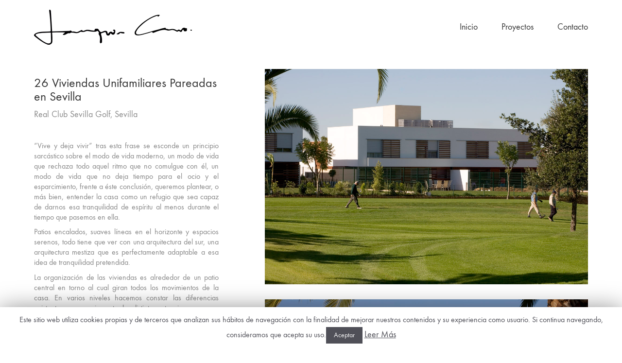

--- FILE ---
content_type: text/html; charset=UTF-8
request_url: https://joaquincaro.es/portfolio/26-viviendas-unifamiliares/
body_size: 11347
content:
<!DOCTYPE html>
<html lang="es" class="no-js">
<head>
    <meta charset="UTF-8">
    <meta http-equiv="X-UA-Compatible" content="IE=edge">
    <meta name="viewport" content="width=device-width, initial-scale=1">

	<title>26 Viviendas Unifamiliares Pareadas en Sevilla &#8211; Joaquín Caro</title>
<link rel='dns-prefetch' href='//s.w.org' />
<link rel="alternate" type="application/rss+xml" title="Joaquín Caro &raquo; Feed" href="https://joaquincaro.es/feed/" />
<link rel="alternate" type="application/rss+xml" title="Joaquín Caro &raquo; RSS de los comentarios" href="https://joaquincaro.es/comments/feed/" />
<link rel="alternate" type="application/rss+xml" title="Joaquín Caro &raquo; 26 Viviendas Unifamiliares Pareadas en Sevilla RSS de los comentarios" href="https://joaquincaro.es/portfolio/26-viviendas-unifamiliares/feed/" />

    <meta property="og:type" content="article"/>
    <meta property="og:title" content="26 Viviendas Unifamiliares Pareadas en Sevilla"/>
    <meta property="og:url" content="https://joaquincaro.es/portfolio/26-viviendas-unifamiliares/"/>
    <meta property="og:site_name" content="Joaquín Caro"/>

	        <meta property="og:description" content="“Vive y deja vivir” tras esta frase se esconde un principio sarcástico sobre el modo de vida moderno, un modo de vida que rechaza todo aquel ritmo que no comulgue con él, un modo de vida que no deja tiempo para el ocio y el esparcimiento, frente a éste conclusión, queremos plantear, o más bien,&hellip;"/>
	
	        <meta property="og:image" content="https://joaquincaro.es/wp-content/uploads/2019/03/06-1.jpg"/>
        <link itemprop="image" href="https://joaquincaro.es/wp-content/uploads/2019/03/06-1.jpg"/>

		            <!--
		  <PageMap>
		    <DataObject type="thumbnail">
		      <Attribute name="src" value="https://joaquincaro.es/wp-content/uploads/2019/03/06-1-150x150.jpg"/>
		      <Attribute name="width" value="150"/>
		      <Attribute name="height" value="150"/>
		    </DataObject>
		  </PageMap>
		-->
		
			<script type="text/javascript">
			window._wpemojiSettings = {"baseUrl":"https:\/\/s.w.org\/images\/core\/emoji\/11\/72x72\/","ext":".png","svgUrl":"https:\/\/s.w.org\/images\/core\/emoji\/11\/svg\/","svgExt":".svg","source":{"concatemoji":"https:\/\/joaquincaro.es\/wp-includes\/js\/wp-emoji-release.min.js?ver=5.0.17"}};
			!function(e,a,t){var n,r,o,i=a.createElement("canvas"),p=i.getContext&&i.getContext("2d");function s(e,t){var a=String.fromCharCode;p.clearRect(0,0,i.width,i.height),p.fillText(a.apply(this,e),0,0);e=i.toDataURL();return p.clearRect(0,0,i.width,i.height),p.fillText(a.apply(this,t),0,0),e===i.toDataURL()}function c(e){var t=a.createElement("script");t.src=e,t.defer=t.type="text/javascript",a.getElementsByTagName("head")[0].appendChild(t)}for(o=Array("flag","emoji"),t.supports={everything:!0,everythingExceptFlag:!0},r=0;r<o.length;r++)t.supports[o[r]]=function(e){if(!p||!p.fillText)return!1;switch(p.textBaseline="top",p.font="600 32px Arial",e){case"flag":return s([55356,56826,55356,56819],[55356,56826,8203,55356,56819])?!1:!s([55356,57332,56128,56423,56128,56418,56128,56421,56128,56430,56128,56423,56128,56447],[55356,57332,8203,56128,56423,8203,56128,56418,8203,56128,56421,8203,56128,56430,8203,56128,56423,8203,56128,56447]);case"emoji":return!s([55358,56760,9792,65039],[55358,56760,8203,9792,65039])}return!1}(o[r]),t.supports.everything=t.supports.everything&&t.supports[o[r]],"flag"!==o[r]&&(t.supports.everythingExceptFlag=t.supports.everythingExceptFlag&&t.supports[o[r]]);t.supports.everythingExceptFlag=t.supports.everythingExceptFlag&&!t.supports.flag,t.DOMReady=!1,t.readyCallback=function(){t.DOMReady=!0},t.supports.everything||(n=function(){t.readyCallback()},a.addEventListener?(a.addEventListener("DOMContentLoaded",n,!1),e.addEventListener("load",n,!1)):(e.attachEvent("onload",n),a.attachEvent("onreadystatechange",function(){"complete"===a.readyState&&t.readyCallback()})),(n=t.source||{}).concatemoji?c(n.concatemoji):n.wpemoji&&n.twemoji&&(c(n.twemoji),c(n.wpemoji)))}(window,document,window._wpemojiSettings);
		</script>
		<style type="text/css">
img.wp-smiley,
img.emoji {
	display: inline !important;
	border: none !important;
	box-shadow: none !important;
	height: 1em !important;
	width: 1em !important;
	margin: 0 .07em !important;
	vertical-align: -0.1em !important;
	background: none !important;
	padding: 0 !important;
}
</style>
<link rel='stylesheet' id='layerslider-css'  href='https://joaquincaro.es/wp-content/plugins/LayerSlider/static/layerslider/css/layerslider.css?ver=6.9.2' type='text/css' media='all' />
<link rel='stylesheet' id='wp-block-library-css'  href='https://joaquincaro.es/wp-includes/css/dist/block-library/style.min.css?ver=5.0.17' type='text/css' media='all' />
<link rel='stylesheet' id='wc-block-style-css'  href='https://joaquincaro.es/wp-content/plugins/woocommerce/packages/woocommerce-blocks/build/style.css?ver=2.3.0' type='text/css' media='all' />
<link rel='stylesheet' id='contact-form-7-css'  href='https://joaquincaro.es/wp-content/plugins/contact-form-7/includes/css/styles.css?ver=5.1.4' type='text/css' media='all' />
<link rel='stylesheet' id='cookie-law-info-css'  href='https://joaquincaro.es/wp-content/plugins/cookie-law-info/public/css/cookie-law-info-public.css?ver=1.8.1' type='text/css' media='all' />
<link rel='stylesheet' id='cookie-law-info-gdpr-css'  href='https://joaquincaro.es/wp-content/plugins/cookie-law-info/public/css/cookie-law-info-gdpr.css?ver=1.8.1' type='text/css' media='all' />
<link rel='stylesheet' id='rs-plugin-settings-css'  href='https://joaquincaro.es/wp-content/plugins/revslider/public/assets/css/rs6.css?ver=6.1.3' type='text/css' media='all' />
<style id='rs-plugin-settings-inline-css' type='text/css'>
#rs-demo-id {}
</style>
<style id='woocommerce-inline-inline-css' type='text/css'>
.woocommerce form .form-row .required { visibility: visible; }
</style>
<link rel='stylesheet' id='bootstrap-css'  href='https://joaquincaro.es/wp-content/themes/kalium/assets/css/bootstrap.css' type='text/css' media='all' />
<link rel='stylesheet' id='main-css'  href='https://joaquincaro.es/wp-content/themes/kalium/assets/css/main.css?ver=2.7.6' type='text/css' media='all' />
<link rel='stylesheet' id='style-css'  href='https://joaquincaro.es/wp-content/themes/kalium/style.css?ver=2.7.6' type='text/css' media='all' />
<link rel='stylesheet' id='fluidbox-css'  href='https://joaquincaro.es/wp-content/themes/kalium/assets/js/fluidbox/css/fluidbox.min.css' type='text/css' media='all' />
<link rel='stylesheet' id='typolab-00e8b41c22e1ebfb4ff2966f2bc9ab65-css'  href='https://joaquincaro.es/wp-content/uploads/typolab-fonts/fonts-e8f3ed1ff549b6d5e559a035a9010b9a.css?ver=781a6f418bfcfca5f57f6320098d4fb4' type='text/css' media='all' />
<!--[if lt IE 9]>
<link rel='stylesheet' id='vc_lte_ie9-css'  href='https://joaquincaro.es/wp-content/plugins/js_composer/assets/css/vc_lte_ie9.min.css?ver=6.0.5' type='text/css' media='screen' />
<![endif]-->
    <script type="text/javascript">
        var ajaxurl = ajaxurl || 'https://joaquincaro.es/wp-admin/admin-ajax.php';
		    </script><script>if (document.location.protocol != "https:") {document.location = document.URL.replace(/^http:/i, "https:");}</script><style id="typolab-font-variants">.font-7{font-family:'functionpro_book'}h1,h2,h3,h4,h5,h6{font-family:'functionpro_book'}body,p{font-family:'functionpro_book'}.main-header.menu-type-standard-menu .standard-menu-container div.menu>ul>li>a,.main-header.menu-type-standard-menu .standard-menu-container ul.menu>li>a,.main-header.menu-type-standard-menu .standard-menu-container div.menu>ul ul li a,.main-header.menu-type-standard-menu .standard-menu-container ul.menu ul li a{font-family:'functionpro_book'}.top-menu-container .top-menu ul li a,.top-menu div.menu>ul>li ul>li>a,.top-menu ul.menu>li ul>li>a,.top-menu-container .widget h3,.top-menu-container .widget,.top-menu-container .widget p,.top-menu-container .widget div{font-family:'functionpro_book'}.mobile-menu-wrapper .mobile-menu-container div.menu>ul>li>a,.mobile-menu-wrapper .mobile-menu-container ul.menu>li>a,.mobile-menu-wrapper .mobile-menu-container .cart-icon-link-mobile-container a,.mobile-menu-wrapper .mobile-menu-container .search-form input,.mobile-menu-wrapper .mobile-menu-container div.menu>ul>li ul>li>a,.mobile-menu-wrapper .mobile-menu-container ul.menu>li ul>li>a{font-family:'functionpro_book'}</style><script type='text/javascript' src='https://joaquincaro.es/wp-includes/js/jquery/jquery.js?ver=1.12.4'></script>
<script type='text/javascript' src='https://joaquincaro.es/wp-includes/js/jquery/jquery-migrate.min.js?ver=1.4.1'></script>
<script type='text/javascript' src='https://joaquincaro.es/wp-content/plugins/LayerSlider/static/layerslider/js/layerslider.kreaturamedia.jquery.js?ver=6.9.2'></script>
<script type='text/javascript' src='https://joaquincaro.es/wp-content/plugins/LayerSlider/static/layerslider/js/layerslider.transitions.js?ver=6.9.2'></script>
<script type='text/javascript'>
/* <![CDATA[ */
var Cli_Data = {"nn_cookie_ids":[],"cookielist":[]};
var log_object = {"ajax_url":"https:\/\/joaquincaro.es\/wp-admin\/admin-ajax.php"};
/* ]]> */
</script>
<script type='text/javascript' src='https://joaquincaro.es/wp-content/plugins/cookie-law-info/public/js/cookie-law-info-public.js?ver=1.8.1'></script>
<script type='text/javascript' src='https://joaquincaro.es/wp-content/plugins/revslider/public/assets/js/revolution.tools.min.js?ver=6.0'></script>
<script type='text/javascript' src='https://joaquincaro.es/wp-content/plugins/revslider/public/assets/js/rs6.min.js?ver=6.1.3'></script>
<script type='text/javascript' src='https://joaquincaro.es/wp-content/plugins/woocommerce/assets/js/jquery-blockui/jquery.blockUI.min.js?ver=2.70'></script>
<script type='text/javascript'>
/* <![CDATA[ */
var wc_add_to_cart_params = {"ajax_url":"\/wp-admin\/admin-ajax.php","wc_ajax_url":"\/?wc-ajax=%%endpoint%%","i18n_view_cart":"Ver carrito","cart_url":"https:\/\/joaquincaro.es","is_cart":"","cart_redirect_after_add":"no"};
/* ]]> */
</script>
<script type='text/javascript' src='https://joaquincaro.es/wp-content/plugins/woocommerce/assets/js/frontend/add-to-cart.min.js?ver=3.7.3'></script>
<script type='text/javascript' src='https://joaquincaro.es/wp-content/plugins/js_composer/assets/js/vendors/woocommerce-add-to-cart.js?ver=6.0.5'></script>
<meta name="generator" content="Powered by LayerSlider 6.9.2 - Multi-Purpose, Responsive, Parallax, Mobile-Friendly Slider Plugin for WordPress." />
<!-- LayerSlider updates and docs at: https://layerslider.kreaturamedia.com -->
<link rel='https://api.w.org/' href='https://joaquincaro.es/wp-json/' />
<link rel="EditURI" type="application/rsd+xml" title="RSD" href="https://joaquincaro.es/xmlrpc.php?rsd" />
<link rel="wlwmanifest" type="application/wlwmanifest+xml" href="https://joaquincaro.es/wp-includes/wlwmanifest.xml" /> 
<link rel='prev' title='51 Viviendas adosadas en Vistahermosa' href='https://joaquincaro.es/portfolio/parcela-12-1-pau-co-1-urb-vistahermosa/' />
<link rel='next' title='33 Viviendas en Huelva' href='https://joaquincaro.es/portfolio/33-viviendas-en-huelva/' />
<meta name="generator" content="WordPress 5.0.17" />
<meta name="generator" content="WooCommerce 3.7.3" />
<link rel="canonical" href="https://joaquincaro.es/portfolio/26-viviendas-unifamiliares/" />
<link rel='shortlink' href='https://joaquincaro.es/?p=742' />
<link rel="alternate" type="application/json+oembed" href="https://joaquincaro.es/wp-json/oembed/1.0/embed?url=https%3A%2F%2Fjoaquincaro.es%2Fportfolio%2F26-viviendas-unifamiliares%2F" />
<link rel="alternate" type="text/xml+oembed" href="https://joaquincaro.es/wp-json/oembed/1.0/embed?url=https%3A%2F%2Fjoaquincaro.es%2Fportfolio%2F26-viviendas-unifamiliares%2F&#038;format=xml" />
        <meta name="theme-color" content="#f2f2f2"><script>var mobile_menu_breakpoint = 769;</script><style>@media screen and (min-width:770px) { .mobile-menu-wrapper,.mobile-menu-overlay,.standard-menu-container .menu-bar-hidden-desktop {
display: none;

} }</style><style>@media screen and (max-width:769px) { .standard-menu-container > div,.standard-menu-container > nav,.main-header.menu-type-standard-menu .standard-menu-container div.menu>ul,.main-header.menu-type-standard-menu .standard-menu-container ul.menu,.menu-cart-icon-container {
display: none;

} }</style><style id="theme-custom-css">
body {}.single-portfolio-holder .portfolio-big-navigation i {    display: none !important;}
</style>	<noscript><style>.woocommerce-product-gallery{ opacity: 1 !important; }</style></noscript>
			<style type="text/css">.recentcomments a{display:inline !important;padding:0 !important;margin:0 !important;}</style>
				<script type="text/javascript">
			var cli_flush_cache=2;
		</script>
		<meta name="generator" content="Powered by WPBakery Page Builder - drag and drop page builder for WordPress."/>
<meta name="generator" content="Powered by Slider Revolution 6.1.3 - responsive, Mobile-Friendly Slider Plugin for WordPress with comfortable drag and drop interface." />
<link rel="icon" href="https://joaquincaro.es/wp-content/uploads/2019/02/cropped-IconoSitioJC.fw_-32x32.png" sizes="32x32" />
<link rel="icon" href="https://joaquincaro.es/wp-content/uploads/2019/02/cropped-IconoSitioJC.fw_-192x192.png" sizes="192x192" />
<link rel="apple-touch-icon-precomposed" href="https://joaquincaro.es/wp-content/uploads/2019/02/cropped-IconoSitioJC.fw_-180x180.png" />
<meta name="msapplication-TileImage" content="https://joaquincaro.es/wp-content/uploads/2019/02/cropped-IconoSitioJC.fw_-270x270.png" />
<script type="text/javascript">function setREVStartSize(t){try{var h,e=document.getElementById(t.c).parentNode.offsetWidth;if(e=0===e||isNaN(e)?window.innerWidth:e,t.tabw=void 0===t.tabw?0:parseInt(t.tabw),t.thumbw=void 0===t.thumbw?0:parseInt(t.thumbw),t.tabh=void 0===t.tabh?0:parseInt(t.tabh),t.thumbh=void 0===t.thumbh?0:parseInt(t.thumbh),t.tabhide=void 0===t.tabhide?0:parseInt(t.tabhide),t.thumbhide=void 0===t.thumbhide?0:parseInt(t.thumbhide),t.mh=void 0===t.mh||""==t.mh||"auto"===t.mh?0:parseInt(t.mh,0),"fullscreen"===t.layout||"fullscreen"===t.l)h=Math.max(t.mh,window.innerHeight);else{for(var i in t.gw=Array.isArray(t.gw)?t.gw:[t.gw],t.rl)void 0!==t.gw[i]&&0!==t.gw[i]||(t.gw[i]=t.gw[i-1]);for(var i in t.gh=void 0===t.el||""===t.el||Array.isArray(t.el)&&0==t.el.length?t.gh:t.el,t.gh=Array.isArray(t.gh)?t.gh:[t.gh],t.rl)void 0!==t.gh[i]&&0!==t.gh[i]||(t.gh[i]=t.gh[i-1]);var r,a=new Array(t.rl.length),n=0;for(var i in t.tabw=t.tabhide>=e?0:t.tabw,t.thumbw=t.thumbhide>=e?0:t.thumbw,t.tabh=t.tabhide>=e?0:t.tabh,t.thumbh=t.thumbhide>=e?0:t.thumbh,t.rl)a[i]=t.rl[i]<window.innerWidth?0:t.rl[i];for(var i in r=a[0],a)r>a[i]&&0<a[i]&&(r=a[i],n=i);var d=e>t.gw[n]+t.tabw+t.thumbw?1:(e-(t.tabw+t.thumbw))/t.gw[n];h=t.gh[n]*d+(t.tabh+t.thumbh)}void 0===window.rs_init_css&&(window.rs_init_css=document.head.appendChild(document.createElement("style"))),document.getElementById(t.c).height=h,window.rs_init_css.innerHTML+="#"+t.c+"_wrapper { height: "+h+"px }"}catch(t){console.log("Failure at Presize of Slider:"+t)}};</script>
		<style type="text/css" id="wp-custom-css">
			.main-header.menu-type-standard-menu .standard-menu-container ul.menu > li > a{font-size:18px;
}

/*h1, h2, h3, h4, h5, h6 {
    font-family: ;
}*/

.h2, h2 {font-size: 32px;}

.section-title p{
    font-size: 18px;
}

.product-filter ul li a {
	font-size: 18px;}

a{font-size: 18px;}

.footer-content-left {font-size:18px;}		</style>
	<noscript><style> .wpb_animate_when_almost_visible { opacity: 1; }</style></noscript></head>
<body data-rsssl=1 class="portfolio-template-default single single-portfolio postid-742 theme-kalium woocommerce-no-js has-fixed-footer wpb-js-composer js-comp-ver-6.0.5 vc_responsive portfolio-category-residencial">

<div class="mobile-menu-wrapper mobile-menu-slide">
	
	<div class="mobile-menu-container">
		
		<ul id="menu-menu-principal" class="menu"><li id="menu-item-29" class="menu-item menu-item-type-custom menu-item-object-custom menu-item-home menu-item-29"><a href="https://joaquincaro.es/">Inicio</a></li>
<li id="menu-item-605" class="menu-item menu-item-type-post_type menu-item-object-page menu-item-605"><a href="https://joaquincaro.es/inicio/proyectos/">Proyectos</a></li>
<li id="menu-item-30" class="menu-item menu-item-type-post_type menu-item-object-page menu-item-30"><a href="https://joaquincaro.es/contacto/">Contacto</a></li>
</ul>		
				<form role="search" method="get" class="search-form" action="https://joaquincaro.es/">
			<input type="search" class="search-field" placeholder="Search site..." value="" name="s" id="search_mobile_inp" />
			
			<label for="search_mobile_inp">
				<i class="fa fa-search"></i>
			</label>
			
			<input type="submit" class="search-submit" value="Go" />
		</form>
				
		
        		
	</div>
	
</div>

<div class="mobile-menu-overlay"></div>
<div class="wrapper" id="main-wrapper">

	<style>header.site-header {
padding-top: 20px;

}</style><style>header.site-header {
padding-bottom: 20px;

}</style><header class="site-header main-header menu-type-standard-menu">
	
	<div class="container">

		<div class="logo-and-menu-container">
			
						
			<div itemscope itemtype="http://schema.org/Organization" class="logo-column">
				
				<style>.header-logo.logo-image {
width: 325px;
 height: 72px;

}</style><a itemprop="url" href="https://joaquincaro.es" class="header-logo logo-image">
		<img itemprop="logo" src="//joaquincaro.es/wp-content/uploads/2019/03/logo_black_jc_mini.fw_.png" width="325" height="72" class="main-logo" alt="Joaquín Caro" />
</a>

				
			</div>
			
							
			<div class="menu-column">
								<div class="menu-items-blocks standard-menu-container menu-skin-dark reveal-fade dropdown-caret">
						
						<nav><ul id="menu-menu-principal-1" class="menu"><li class="menu-item menu-item-type-custom menu-item-object-custom menu-item-home menu-item-29"><a href="https://joaquincaro.es/"><span>Inicio</span></a></li>
<li class="menu-item menu-item-type-post_type menu-item-object-page menu-item-605"><a href="https://joaquincaro.es/inicio/proyectos/"><span>Proyectos</span></a></li>
<li class="menu-item menu-item-type-post_type menu-item-object-page menu-item-30"><a href="https://joaquincaro.es/contacto/"><span>Contacto</span></a></li>
</ul></nav>

												
						<a class="menu-bar menu-skin-dark menu-bar-hidden-desktop" href="#">
							        <span class="show-menu-text icon-right"></span>
        <span class="hide-menu-text"></span>

        <span class="ham"></span>
								</a>
					</div>
								</div>
		</div>
		
		
	</div>
	
</header>

<script type="text/javascript">
	var headerOptions = headerOptions || {};
	jQuery.extend( headerOptions, {"stickyHeader":false} );
</script>
<div class="container">

	<div class="page-container">

		<div class="single-portfolio-holder portfolio-type-1 alt-one clearfix is-sticky description-set-left">

			<div class="details col-md-4">
				<div class="title section-title">
					<h1>26 Viviendas Unifamiliares Pareadas en Sevilla</h1>

										<p>Real Club Sevilla Golf, Sevilla</p>
									</div>

				<div class="project-description">
					<div class="post-formatting">
						<p style="text-align: justify;">“Vive y deja vivir” tras esta frase se esconde un principio sarcástico sobre el modo de vida moderno, un modo de vida que rechaza todo aquel ritmo que no comulgue con él, un modo de vida que no deja tiempo para el ocio y el esparcimiento, frente a éste conclusión, queremos plantear, o más bien, entender la casa como un refugio que sea capaz de darnos esa tranquilidad de espíritu al menos durante el tiempo que pasemos en ella.</p>
<p style="text-align: justify;">Patios encalados, suaves líneas en el horizonte y espacios serenos, todo tiene que ver con una arquitectura del sur, una arquitectura mestiza que es perfectamente adaptable a esa idea de tranquilidad pretendida.</p>
<p style="text-align: justify;">La organización de las viviendas es alrededor de un patio central en torno al cual giran todos los movimientos de la casa. En varios niveles hacemos constar las diferencias existentes y necesarias entre las distintas estancias.</p>
					</div>
				</div>

				
				
				
			</div>

			<div class="col-md-7 col-md-offset-1 gallery-column-env">

				<div class="gallery">
	<div class="row nivo">
						<div class="col-xs-12">
					
					<div class="photo wow fadeInLab">
						
						<a href="https://joaquincaro.es/wp-content/uploads/2019/03/06-1.jpg" data-lightbox-gallery="post-gallery">
							<span class="image-placeholder" style="padding-bottom:66.69449082%;background-color:#eeeeee"><img width="1198"  height="799"  class="attachment-portfolio-single-img-1 size-portfolio-single-img-1 img-749 lazyload"  role="presentation"  data-src="https://joaquincaro.es/wp-content/uploads/2019/03/06-1.jpg"  data-srcset="https://joaquincaro.es/wp-content/uploads/2019/03/06-1.jpg 1198w, https://joaquincaro.es/wp-content/uploads/2019/03/06-1-300x200.jpg 300w, https://joaquincaro.es/wp-content/uploads/2019/03/06-1-768x512.jpg 768w, https://joaquincaro.es/wp-content/uploads/2019/03/06-1-1024x683.jpg 1024w, https://joaquincaro.es/wp-content/uploads/2019/03/06-1-1116x744.jpg 1116w, https://joaquincaro.es/wp-content/uploads/2019/03/06-1-806x538.jpg 806w, https://joaquincaro.es/wp-content/uploads/2019/03/06-1-558x372.jpg 558w, https://joaquincaro.es/wp-content/uploads/2019/03/06-1-505x337.jpg 505w, https://joaquincaro.es/wp-content/uploads/2019/03/06-1-820x547.jpg 820w"  data-sizes="(max-width: 1198px) 100vw, 1198px" /></span>						</a>

												
					</div>

				</div>
								<div class="col-xs-12">
					
					<div class="photo wow fadeInLab">
						
						<a href="https://joaquincaro.es/wp-content/uploads/2019/03/01-1.jpg" data-lightbox-gallery="post-gallery">
							<span class="image-placeholder" style="padding-bottom:66.69449082%;background-color:#eeeeee"><img width="1198"  height="799"  class="attachment-portfolio-single-img-1 size-portfolio-single-img-1 img-745 lazyload"  role="presentation"  data-src="https://joaquincaro.es/wp-content/uploads/2019/03/01-1.jpg"  data-srcset="https://joaquincaro.es/wp-content/uploads/2019/03/01-1.jpg 1198w, https://joaquincaro.es/wp-content/uploads/2019/03/01-1-300x200.jpg 300w, https://joaquincaro.es/wp-content/uploads/2019/03/01-1-768x512.jpg 768w, https://joaquincaro.es/wp-content/uploads/2019/03/01-1-1024x683.jpg 1024w, https://joaquincaro.es/wp-content/uploads/2019/03/01-1-1116x744.jpg 1116w, https://joaquincaro.es/wp-content/uploads/2019/03/01-1-806x538.jpg 806w, https://joaquincaro.es/wp-content/uploads/2019/03/01-1-558x372.jpg 558w, https://joaquincaro.es/wp-content/uploads/2019/03/01-1-505x337.jpg 505w, https://joaquincaro.es/wp-content/uploads/2019/03/01-1-820x547.jpg 820w"  data-sizes="(max-width: 1198px) 100vw, 1198px" /></span>						</a>

												
					</div>

				</div>
								<div class="col-xs-12">
					
					<div class="photo wow fadeInLab">
						
						<a href="https://joaquincaro.es/wp-content/uploads/2019/03/03-1.jpg" data-lightbox-gallery="post-gallery">
							<span class="image-placeholder" style="padding-bottom:66.69449082%;background-color:#eeeeee"><img width="1198"  height="799"  class="attachment-portfolio-single-img-1 size-portfolio-single-img-1 img-747 lazyload"  role="presentation"  data-src="https://joaquincaro.es/wp-content/uploads/2019/03/03-1.jpg"  data-srcset="https://joaquincaro.es/wp-content/uploads/2019/03/03-1.jpg 1198w, https://joaquincaro.es/wp-content/uploads/2019/03/03-1-300x200.jpg 300w, https://joaquincaro.es/wp-content/uploads/2019/03/03-1-768x512.jpg 768w, https://joaquincaro.es/wp-content/uploads/2019/03/03-1-1024x683.jpg 1024w, https://joaquincaro.es/wp-content/uploads/2019/03/03-1-1116x744.jpg 1116w, https://joaquincaro.es/wp-content/uploads/2019/03/03-1-806x538.jpg 806w, https://joaquincaro.es/wp-content/uploads/2019/03/03-1-558x372.jpg 558w, https://joaquincaro.es/wp-content/uploads/2019/03/03-1-505x337.jpg 505w, https://joaquincaro.es/wp-content/uploads/2019/03/03-1-820x547.jpg 820w"  data-sizes="(max-width: 1198px) 100vw, 1198px" /></span>						</a>

												
					</div>

				</div>
								<div class="col-xs-12">
					
					<div class="photo wow fadeInLab">
						
						<a href="https://joaquincaro.es/wp-content/uploads/2019/03/02-2.jpg" data-lightbox-gallery="post-gallery">
							<span class="image-placeholder" style="padding-bottom:66.69449082%;background-color:#eeeeee"><img width="1198"  height="799"  class="attachment-portfolio-single-img-1 size-portfolio-single-img-1 img-746 lazyload"  role="presentation"  data-src="https://joaquincaro.es/wp-content/uploads/2019/03/02-2.jpg"  data-srcset="https://joaquincaro.es/wp-content/uploads/2019/03/02-2.jpg 1198w, https://joaquincaro.es/wp-content/uploads/2019/03/02-2-300x200.jpg 300w, https://joaquincaro.es/wp-content/uploads/2019/03/02-2-768x512.jpg 768w, https://joaquincaro.es/wp-content/uploads/2019/03/02-2-1024x683.jpg 1024w, https://joaquincaro.es/wp-content/uploads/2019/03/02-2-1116x744.jpg 1116w, https://joaquincaro.es/wp-content/uploads/2019/03/02-2-806x538.jpg 806w, https://joaquincaro.es/wp-content/uploads/2019/03/02-2-558x372.jpg 558w, https://joaquincaro.es/wp-content/uploads/2019/03/02-2-505x337.jpg 505w, https://joaquincaro.es/wp-content/uploads/2019/03/02-2-820x547.jpg 820w"  data-sizes="(max-width: 1198px) 100vw, 1198px" /></span>						</a>

												
					</div>

				</div>
								<div class="col-xs-12">
					
					<div class="photo wow fadeInLab">
						
						<a href="https://joaquincaro.es/wp-content/uploads/2019/03/05-1.jpg" data-lightbox-gallery="post-gallery">
							<span class="image-placeholder" style="padding-bottom:66.69449082%;background-color:#eeeeee"><img width="1198"  height="799"  class="attachment-portfolio-single-img-1 size-portfolio-single-img-1 img-748 lazyload"  role="presentation"  data-src="https://joaquincaro.es/wp-content/uploads/2019/03/05-1.jpg"  data-srcset="https://joaquincaro.es/wp-content/uploads/2019/03/05-1.jpg 1198w, https://joaquincaro.es/wp-content/uploads/2019/03/05-1-300x200.jpg 300w, https://joaquincaro.es/wp-content/uploads/2019/03/05-1-768x512.jpg 768w, https://joaquincaro.es/wp-content/uploads/2019/03/05-1-1024x683.jpg 1024w, https://joaquincaro.es/wp-content/uploads/2019/03/05-1-1116x744.jpg 1116w, https://joaquincaro.es/wp-content/uploads/2019/03/05-1-806x538.jpg 806w, https://joaquincaro.es/wp-content/uploads/2019/03/05-1-558x372.jpg 558w, https://joaquincaro.es/wp-content/uploads/2019/03/05-1-505x337.jpg 505w, https://joaquincaro.es/wp-content/uploads/2019/03/05-1-820x547.jpg 820w"  data-sizes="(max-width: 1198px) 100vw, 1198px" /></span>						</a>

												
					</div>

				</div>
								<div class="col-xs-12">
					
					<div class="photo wow fadeInLab">
						
						<a href="https://joaquincaro.es/wp-content/uploads/2019/03/09.jpg" data-lightbox-gallery="post-gallery">
							<span class="image-placeholder" style="padding-bottom:66.69449082%;background-color:#eeeeee"><img width="1198"  height="799"  class="attachment-portfolio-single-img-1 size-portfolio-single-img-1 img-751 lazyload"  role="presentation"  data-src="https://joaquincaro.es/wp-content/uploads/2019/03/09.jpg"  data-srcset="https://joaquincaro.es/wp-content/uploads/2019/03/09.jpg 1198w, https://joaquincaro.es/wp-content/uploads/2019/03/09-300x200.jpg 300w, https://joaquincaro.es/wp-content/uploads/2019/03/09-768x512.jpg 768w, https://joaquincaro.es/wp-content/uploads/2019/03/09-1024x683.jpg 1024w, https://joaquincaro.es/wp-content/uploads/2019/03/09-1116x744.jpg 1116w, https://joaquincaro.es/wp-content/uploads/2019/03/09-806x538.jpg 806w, https://joaquincaro.es/wp-content/uploads/2019/03/09-558x372.jpg 558w, https://joaquincaro.es/wp-content/uploads/2019/03/09-505x337.jpg 505w, https://joaquincaro.es/wp-content/uploads/2019/03/09-820x547.jpg 820w"  data-sizes="(max-width: 1198px) 100vw, 1198px" /></span>						</a>

												
					</div>

				</div>
								<div class="col-xs-12">
					
					<div class="photo wow fadeInLab">
						
						<a href="https://joaquincaro.es/wp-content/uploads/2019/03/10-1.jpg" data-lightbox-gallery="post-gallery">
							<span class="image-placeholder" style="padding-bottom:149.93742178%;background-color:#eeeeee"><img width="799"  height="1198"  class="attachment-portfolio-single-img-1 size-portfolio-single-img-1 img-752 lazyload"  role="presentation"  data-src="https://joaquincaro.es/wp-content/uploads/2019/03/10-1.jpg"  data-srcset="https://joaquincaro.es/wp-content/uploads/2019/03/10-1.jpg 799w, https://joaquincaro.es/wp-content/uploads/2019/03/10-1-200x300.jpg 200w, https://joaquincaro.es/wp-content/uploads/2019/03/10-1-768x1152.jpg 768w, https://joaquincaro.es/wp-content/uploads/2019/03/10-1-683x1024.jpg 683w, https://joaquincaro.es/wp-content/uploads/2019/03/10-1-558x837.jpg 558w, https://joaquincaro.es/wp-content/uploads/2019/03/10-1-505x757.jpg 505w"  data-sizes="(max-width: 799px) 100vw, 799px" /></span>						</a>

												
					</div>

				</div>
								<div class="col-xs-12">
					
					<div class="photo wow fadeInLab">
						
						<a href="https://joaquincaro.es/wp-content/uploads/2019/03/17-1.jpg" data-lightbox-gallery="post-gallery">
							<span class="image-placeholder" style="padding-bottom:66.69449082%;background-color:#eeeeee"><img width="1198"  height="799"  class="attachment-portfolio-single-img-1 size-portfolio-single-img-1 img-755 lazyload"  role="presentation"  data-src="https://joaquincaro.es/wp-content/uploads/2019/03/17-1.jpg"  data-srcset="https://joaquincaro.es/wp-content/uploads/2019/03/17-1.jpg 1198w, https://joaquincaro.es/wp-content/uploads/2019/03/17-1-300x200.jpg 300w, https://joaquincaro.es/wp-content/uploads/2019/03/17-1-768x512.jpg 768w, https://joaquincaro.es/wp-content/uploads/2019/03/17-1-1024x683.jpg 1024w, https://joaquincaro.es/wp-content/uploads/2019/03/17-1-1116x744.jpg 1116w, https://joaquincaro.es/wp-content/uploads/2019/03/17-1-806x538.jpg 806w, https://joaquincaro.es/wp-content/uploads/2019/03/17-1-558x372.jpg 558w, https://joaquincaro.es/wp-content/uploads/2019/03/17-1-505x337.jpg 505w, https://joaquincaro.es/wp-content/uploads/2019/03/17-1-820x547.jpg 820w"  data-sizes="(max-width: 1198px) 100vw, 1198px" /></span>						</a>

												
					</div>

				</div>
								<div class="col-xs-12">
					
					<div class="photo wow fadeInLab">
						
						<a href="https://joaquincaro.es/wp-content/uploads/2019/03/25-2.jpg" data-lightbox-gallery="post-gallery">
							<span class="image-placeholder" style="padding-bottom:66.08040201%;background-color:#eeeeee"><img width="1194"  height="789"  class="attachment-portfolio-single-img-1 size-portfolio-single-img-1 img-758 lazyload"  role="presentation"  data-src="https://joaquincaro.es/wp-content/uploads/2019/03/25-2.jpg"  data-srcset="https://joaquincaro.es/wp-content/uploads/2019/03/25-2.jpg 1194w, https://joaquincaro.es/wp-content/uploads/2019/03/25-2-300x198.jpg 300w, https://joaquincaro.es/wp-content/uploads/2019/03/25-2-768x507.jpg 768w, https://joaquincaro.es/wp-content/uploads/2019/03/25-2-1024x677.jpg 1024w, https://joaquincaro.es/wp-content/uploads/2019/03/25-2-1116x737.jpg 1116w, https://joaquincaro.es/wp-content/uploads/2019/03/25-2-806x533.jpg 806w, https://joaquincaro.es/wp-content/uploads/2019/03/25-2-558x369.jpg 558w, https://joaquincaro.es/wp-content/uploads/2019/03/25-2-505x334.jpg 505w, https://joaquincaro.es/wp-content/uploads/2019/03/25-2-820x542.jpg 820w"  data-sizes="(max-width: 1194px) 100vw, 1194px" /></span>						</a>

												
					</div>

				</div>
								<div class="col-xs-12">
					
					<div class="photo wow fadeInLab">
						
						<a href="https://joaquincaro.es/wp-content/uploads/2019/03/26-1.jpg" data-lightbox-gallery="post-gallery">
							<span class="image-placeholder" style="padding-bottom:66.69449082%;background-color:#eeeeee"><img width="1198"  height="799"  class="attachment-portfolio-single-img-1 size-portfolio-single-img-1 img-759 lazyload"  role="presentation"  data-src="https://joaquincaro.es/wp-content/uploads/2019/03/26-1.jpg"  data-srcset="https://joaquincaro.es/wp-content/uploads/2019/03/26-1.jpg 1198w, https://joaquincaro.es/wp-content/uploads/2019/03/26-1-300x200.jpg 300w, https://joaquincaro.es/wp-content/uploads/2019/03/26-1-768x512.jpg 768w, https://joaquincaro.es/wp-content/uploads/2019/03/26-1-1024x683.jpg 1024w, https://joaquincaro.es/wp-content/uploads/2019/03/26-1-1116x744.jpg 1116w, https://joaquincaro.es/wp-content/uploads/2019/03/26-1-806x538.jpg 806w, https://joaquincaro.es/wp-content/uploads/2019/03/26-1-558x372.jpg 558w, https://joaquincaro.es/wp-content/uploads/2019/03/26-1-505x337.jpg 505w, https://joaquincaro.es/wp-content/uploads/2019/03/26-1-820x547.jpg 820w"  data-sizes="(max-width: 1198px) 100vw, 1198px" /></span>						</a>

												
					</div>

				</div>
								<div class="col-xs-12">
					
					<div class="photo wow fadeInLab">
						
						<a href="https://joaquincaro.es/wp-content/uploads/2019/03/18-2.jpg" data-lightbox-gallery="post-gallery">
							<span class="image-placeholder" style="padding-bottom:149.93742178%;background-color:#eeeeee"><img width="799"  height="1198"  class="attachment-portfolio-single-img-1 size-portfolio-single-img-1 img-756 lazyload"  role="presentation"  data-src="https://joaquincaro.es/wp-content/uploads/2019/03/18-2.jpg"  data-srcset="https://joaquincaro.es/wp-content/uploads/2019/03/18-2.jpg 799w, https://joaquincaro.es/wp-content/uploads/2019/03/18-2-200x300.jpg 200w, https://joaquincaro.es/wp-content/uploads/2019/03/18-2-768x1152.jpg 768w, https://joaquincaro.es/wp-content/uploads/2019/03/18-2-683x1024.jpg 683w, https://joaquincaro.es/wp-content/uploads/2019/03/18-2-558x837.jpg 558w, https://joaquincaro.es/wp-content/uploads/2019/03/18-2-505x757.jpg 505w"  data-sizes="(max-width: 799px) 100vw, 799px" /></span>						</a>

												
					</div>

				</div>
								<div class="col-xs-12">
					
					<div class="photo wow fadeInLab">
						
						<a href="https://joaquincaro.es/wp-content/uploads/2019/03/30-1.jpg" data-lightbox-gallery="post-gallery">
							<span class="image-placeholder" style="padding-bottom:150.82802548%;background-color:#eeeeee"><img width="785"  height="1184"  class="attachment-portfolio-single-img-1 size-portfolio-single-img-1 img-761 lazyload"  role="presentation"  data-src="https://joaquincaro.es/wp-content/uploads/2019/03/30-1.jpg"  data-srcset="https://joaquincaro.es/wp-content/uploads/2019/03/30-1.jpg 785w, https://joaquincaro.es/wp-content/uploads/2019/03/30-1-199x300.jpg 199w, https://joaquincaro.es/wp-content/uploads/2019/03/30-1-768x1158.jpg 768w, https://joaquincaro.es/wp-content/uploads/2019/03/30-1-679x1024.jpg 679w, https://joaquincaro.es/wp-content/uploads/2019/03/30-1-558x842.jpg 558w, https://joaquincaro.es/wp-content/uploads/2019/03/30-1-505x762.jpg 505w"  data-sizes="(max-width: 785px) 100vw, 785px" /></span>						</a>

												
					</div>

				</div>
								<div class="col-xs-12">
					
					<div class="photo wow fadeInLab">
						
						<a href="https://joaquincaro.es/wp-content/uploads/2019/03/28.jpg" data-lightbox-gallery="post-gallery">
							<span class="image-placeholder" style="padding-bottom:149.93742178%;background-color:#eeeeee"><img width="799"  height="1198"  class="attachment-portfolio-single-img-1 size-portfolio-single-img-1 img-760 lazyload"  role="presentation"  data-src="https://joaquincaro.es/wp-content/uploads/2019/03/28.jpg"  data-srcset="https://joaquincaro.es/wp-content/uploads/2019/03/28.jpg 799w, https://joaquincaro.es/wp-content/uploads/2019/03/28-200x300.jpg 200w, https://joaquincaro.es/wp-content/uploads/2019/03/28-768x1152.jpg 768w, https://joaquincaro.es/wp-content/uploads/2019/03/28-683x1024.jpg 683w, https://joaquincaro.es/wp-content/uploads/2019/03/28-558x837.jpg 558w, https://joaquincaro.es/wp-content/uploads/2019/03/28-505x757.jpg 505w"  data-sizes="(max-width: 799px) 100vw, 799px" /></span>						</a>

												
					</div>

				</div>
								<div class="col-xs-12">
					
					<div class="photo wow fadeInLab">
						
						<a href="https://joaquincaro.es/wp-content/uploads/2019/03/22-1.jpg" data-lightbox-gallery="post-gallery">
							<span class="image-placeholder" style="padding-bottom:147.80976220%;background-color:#eeeeee"><img width="799"  height="1181"  class="attachment-portfolio-single-img-1 size-portfolio-single-img-1 img-757 lazyload"  role="presentation"  data-src="https://joaquincaro.es/wp-content/uploads/2019/03/22-1.jpg"  data-srcset="https://joaquincaro.es/wp-content/uploads/2019/03/22-1.jpg 799w, https://joaquincaro.es/wp-content/uploads/2019/03/22-1-203x300.jpg 203w, https://joaquincaro.es/wp-content/uploads/2019/03/22-1-768x1135.jpg 768w, https://joaquincaro.es/wp-content/uploads/2019/03/22-1-693x1024.jpg 693w, https://joaquincaro.es/wp-content/uploads/2019/03/22-1-558x825.jpg 558w, https://joaquincaro.es/wp-content/uploads/2019/03/22-1-505x746.jpg 505w"  data-sizes="(max-width: 799px) 100vw, 799px" /></span>						</a>

												
					</div>

				</div>
								<div class="col-xs-12">
					
					<div class="photo wow fadeInLab">
						
						<a href="https://joaquincaro.es/wp-content/uploads/2019/03/13-1.jpg" data-lightbox-gallery="post-gallery">
							<span class="image-placeholder" style="padding-bottom:65.28013582%;background-color:#eeeeee"><img width="1178"  height="769"  class="attachment-portfolio-single-img-1 size-portfolio-single-img-1 img-753 lazyload"  role="presentation"  data-src="https://joaquincaro.es/wp-content/uploads/2019/03/13-1.jpg"  data-srcset="https://joaquincaro.es/wp-content/uploads/2019/03/13-1.jpg 1178w, https://joaquincaro.es/wp-content/uploads/2019/03/13-1-300x196.jpg 300w, https://joaquincaro.es/wp-content/uploads/2019/03/13-1-768x501.jpg 768w, https://joaquincaro.es/wp-content/uploads/2019/03/13-1-1024x668.jpg 1024w, https://joaquincaro.es/wp-content/uploads/2019/03/13-1-1116x729.jpg 1116w, https://joaquincaro.es/wp-content/uploads/2019/03/13-1-806x526.jpg 806w, https://joaquincaro.es/wp-content/uploads/2019/03/13-1-558x364.jpg 558w, https://joaquincaro.es/wp-content/uploads/2019/03/13-1-505x330.jpg 505w, https://joaquincaro.es/wp-content/uploads/2019/03/13-1-820x535.jpg 820w"  data-sizes="(max-width: 1178px) 100vw, 1178px" /></span>						</a>

												
					</div>

				</div>
								<div class="col-xs-12">
					
					<div class="photo wow fadeInLab">
						
						<a href="https://joaquincaro.es/wp-content/uploads/2019/03/16.jpg" data-lightbox-gallery="post-gallery">
							<span class="image-placeholder" style="padding-bottom:153.04798962%;background-color:#eeeeee"><img width="771"  height="1180"  class="attachment-portfolio-single-img-1 size-portfolio-single-img-1 img-754 lazyload"  role="presentation"  data-src="https://joaquincaro.es/wp-content/uploads/2019/03/16.jpg"  data-srcset="https://joaquincaro.es/wp-content/uploads/2019/03/16.jpg 771w, https://joaquincaro.es/wp-content/uploads/2019/03/16-196x300.jpg 196w, https://joaquincaro.es/wp-content/uploads/2019/03/16-768x1175.jpg 768w, https://joaquincaro.es/wp-content/uploads/2019/03/16-669x1024.jpg 669w, https://joaquincaro.es/wp-content/uploads/2019/03/16-558x854.jpg 558w, https://joaquincaro.es/wp-content/uploads/2019/03/16-505x773.jpg 505w"  data-sizes="(max-width: 771px) 100vw, 771px" /></span>						</a>

												
					</div>

				</div>
								<div class="col-xs-12">
					
					<div class="photo wow fadeInLab">
						
						<a href="https://joaquincaro.es/wp-content/uploads/2019/03/el-green9.jpg" data-lightbox-gallery="post-gallery">
							<span class="image-placeholder" style="padding-bottom:122.00413223%;background-color:#eeeeee"><img width="968"  height="1181"  class="attachment-portfolio-single-img-1 size-portfolio-single-img-1 img-764 lazyload"  role="presentation"  data-src="https://joaquincaro.es/wp-content/uploads/2019/03/el-green9.jpg"  data-srcset="https://joaquincaro.es/wp-content/uploads/2019/03/el-green9.jpg 968w, https://joaquincaro.es/wp-content/uploads/2019/03/el-green9-246x300.jpg 246w, https://joaquincaro.es/wp-content/uploads/2019/03/el-green9-768x937.jpg 768w, https://joaquincaro.es/wp-content/uploads/2019/03/el-green9-839x1024.jpg 839w, https://joaquincaro.es/wp-content/uploads/2019/03/el-green9-806x983.jpg 806w, https://joaquincaro.es/wp-content/uploads/2019/03/el-green9-558x681.jpg 558w, https://joaquincaro.es/wp-content/uploads/2019/03/el-green9-505x616.jpg 505w, https://joaquincaro.es/wp-content/uploads/2019/03/el-green9-820x1000.jpg 820w"  data-sizes="(max-width: 968px) 100vw, 968px" /></span>						</a>

												
					</div>

				</div>
								<div class="col-xs-12">
					
					<div class="photo wow fadeInLab">
						
						<a href="https://joaquincaro.es/wp-content/uploads/2019/03/MONTAJE.jpg" data-lightbox-gallery="post-gallery">
							<span class="image-placeholder" style="padding-bottom:16.31513648%;background-color:#eeeeee"><img width="1612"  height="263"  class="attachment-portfolio-single-img-1 size-portfolio-single-img-1 img-765 lazyload"  role="presentation"  data-src="https://joaquincaro.es/wp-content/uploads/2019/03/MONTAJE-1612x263.jpg"  data-srcset="https://joaquincaro.es/wp-content/uploads/2019/03/MONTAJE-1612x263.jpg 1612w, https://joaquincaro.es/wp-content/uploads/2019/03/MONTAJE-300x49.jpg 300w, https://joaquincaro.es/wp-content/uploads/2019/03/MONTAJE-768x125.jpg 768w, https://joaquincaro.es/wp-content/uploads/2019/03/MONTAJE-1024x167.jpg 1024w, https://joaquincaro.es/wp-content/uploads/2019/03/MONTAJE-1116x182.jpg 1116w, https://joaquincaro.es/wp-content/uploads/2019/03/MONTAJE-806x132.jpg 806w, https://joaquincaro.es/wp-content/uploads/2019/03/MONTAJE-558x91.jpg 558w, https://joaquincaro.es/wp-content/uploads/2019/03/MONTAJE-505x83.jpg 505w, https://joaquincaro.es/wp-content/uploads/2019/03/MONTAJE-820x134.jpg 820w"  data-sizes="(max-width: 1612px) 100vw, 1612px" /></span>						</a>

												
					</div>

				</div>
					</div>
</div>
			</div>

				<div class="row">
		<div class="col-xs-12">
			<div class="portfolio-big-navigation portfolio-navigation-type-simple wow fadeIn">
				<div class="row">
		    		<div class="col-xs-5">
			    					    		<a class="previous pc-only" href="https://joaquincaro.es/portfolio/33-viviendas-en-huelva/">Proyecto anterior</a>
			    		<a class="previous mobile-only" href="https://joaquincaro.es/portfolio/33-viviendas-en-huelva/"><i class="fa flaticon-arrow427"></i></a>
			    				    		</div>

		    		<div class="col-xs-2 text-on-center">
			    		<a class="back-to-portfolio" href="https://joaquincaro.es/portfolio/">
							<i class="fa flaticon-four60"></i>
						</a>
		    		</div>

		    		<div class="col-xs-5">
			    					    		<a class="next pc-only" href="https://joaquincaro.es/portfolio/parcela-12-1-pau-co-1-urb-vistahermosa/">Proyecto siguiente</a>
			    		<a class="next mobile-only" href="https://joaquincaro.es/portfolio/parcela-12-1-pau-co-1-urb-vistahermosa/"><i class="fa flaticon-arrow427"></i></a>
			    				    		</div>
				</div>
			</div>
		</div>
	</div>
			</div>
	</div>

</div>
</div>
<footer id="footer" role="contentinfo" class="site-footer main-footer footer-bottom-vertical fixed-footer fixed-footer-slide">
	
	<div class="container">
	
	<div class="footer-widgets">
		
			
		<div class="footer--widgets widget-area widgets--columned-layout widgets--columns-1" role="complementary">
			
			<div id="text-2" class="widget widget_text"><h2 class="widgettitle">JOAQUÍN CARO</h2>
			<div class="textwidget"><p>Estudio de arquitectura y urbanismo</p>
</div>
		</div>			
		</div>
	
	</div>
	
	<hr>
	
</div>
		
	<div class="footer-bottom">
		
		<div class="container">

			<div class="footer-bottom-content">
				
								
					<div class="footer-content-right">
							<ul class="social-networks rounded"><li><a href="www.linkedin.com/in/joaquín-caro-gómez-98599531" target="_blank" class="linkedin" title="LinkedIn"><i class="fa fa-linkedin"></i><span class="name">LinkedIn</span></a></li><li><a href="mailto:info@joaquincaro.es?subject=Hola" target="_self" class="email" title="Email"><i class="fa fa-envelope-o"></i><span class="name">Email</span></a></li></ul>							
					</div>
					
				
								
					<div class="footer-content-left">
						
						<div class="copyrights site-info">
							
							<p>© Copyright 2019 | Todos los derechos reservados | <a href="www.joaquincaro.es/politica-de-privacidad" rel="stylesheet">Política de Privacidad </a> | <a href="www.joaquincaro.es/aviso-legal" rel="stylesheet">Aviso Legal</a></p>
							
						</div>
						
					</div>
				
							</div>

		</div>
		
	</div>
	
	
</footer><div id="cookie-law-info-bar"><span>Este sitio web utiliza cookies propias y de terceros que analizan sus hábitos de navegación con la finalidad de mejorar nuestros contenidos y su experiencia como usuario. Si continua navegando, consideramos que acepta su uso.<a  data-cli_action="accept" id="cookie_action_close_header"  class="medium cli-plugin-button cli-plugin-main-button cookie_action_close_header cli_action_button" style="display:inline-block; ">Aceptar</a> <a href='https://joaquincaro.es/politica-de-cookies/' id="CONSTANT_OPEN_URL" target="_blank"  class="cli-plugin-main-link"  style="display:inline-block;" >Leer Más</a></span></div><div id="cookie-law-info-again" style="display:none;"><span id="cookie_hdr_showagain">Privacidad & Política de Cookies</span></div><div class="cli-modal" id="cliSettingsPopup" tabindex="-1" role="dialog" aria-labelledby="cliSettingsPopup" aria-hidden="true">
  <div class="cli-modal-dialog" role="document">
    <div class="cli-modal-content cli-bar-popup">
      <button type="button" class="cli-modal-close" id="cliModalClose">
        <svg class="" viewBox="0 0 24 24"><path d="M19 6.41l-1.41-1.41-5.59 5.59-5.59-5.59-1.41 1.41 5.59 5.59-5.59 5.59 1.41 1.41 5.59-5.59 5.59 5.59 1.41-1.41-5.59-5.59z"></path><path d="M0 0h24v24h-24z" fill="none"></path></svg>
      </button>
      <div class="cli-modal-body">
        <div class="cli-container-fluid cli-tab-container">
    <div class="cli-row">
        <div class="cli-col-12 cli-align-items-stretch cli-px-0">
            <div class="cli-privacy-overview">
                                                   
                <div class="cli-privacy-content">
                    <div class="cli-privacy-content-text"></div>
                </div>
                <a class="cli-privacy-readmore" data-readmore-text="Mostrar más" data-readless-text="Mostrar menos"></a>            </div>
        </div>  
        <div class="cli-col-12 cli-align-items-stretch cli-px-0 cli-tab-section-container">
            <div class="cli-tab-section cli-privacy-tab">
                <div class="cli-tab-header">
                    <a class="cli-nav-link cli-settings-mobile" >
                                            </a>
                </div>
                <div class="cli-tab-content">
                    <div class="cli-tab-pane cli-fade">
                        <p></p>
                    </div>
                </div>

            </div>
              
                            <div class="cli-tab-section">
                    <div class="cli-tab-header">
                        <a class="cli-nav-link cli-settings-mobile" data-target="necessary" data-toggle="cli-toggle-tab" >
                            Necesarias 
                        </a>
                    
                    <span class="cli-necessary-caption">Siempre activado</span>                     </div>
                    <div class="cli-tab-content">
                        <div class="cli-tab-pane cli-fade" data-id="necessary">
                            <p></p>
                        </div>
                    </div>
                </div>
              
                       
        </div>
    </div> 
</div> 
      </div>
    </div>
  </div>
</div>
<div class="cli-modal-backdrop cli-fade cli-settings-overlay"></div>
<div class="cli-modal-backdrop cli-fade cli-popupbar-overlay"></div>
<script type="text/javascript">
  /* <![CDATA[ */
  cli_cookiebar_settings='{"animate_speed_hide":"500","animate_speed_show":"500","background":"#FFF","border":"#b1a6a6c2","border_on":false,"button_1_button_colour":"#505058","button_1_button_hover":"#404046","button_1_link_colour":"#fff","button_1_as_button":true,"button_1_new_win":false,"button_2_button_colour":"#333","button_2_button_hover":"#292929","button_2_link_colour":"#505058","button_2_as_button":false,"button_2_hidebar":false,"button_3_button_colour":"#505058","button_3_button_hover":"#404046","button_3_link_colour":"#fff","button_3_as_button":true,"button_3_new_win":false,"button_4_button_colour":"#000","button_4_button_hover":"#000000","button_4_link_colour":"#fff","button_4_as_button":true,"font_family":"inherit","header_fix":false,"notify_animate_hide":true,"notify_animate_show":true,"notify_div_id":"#cookie-law-info-bar","notify_position_horizontal":"right","notify_position_vertical":"bottom","scroll_close":false,"scroll_close_reload":false,"accept_close_reload":false,"reject_close_reload":false,"showagain_tab":true,"showagain_background":"#fff","showagain_border":"#000","showagain_div_id":"#cookie-law-info-again","showagain_x_position":"100px","text":"#505058","show_once_yn":false,"show_once":"10000","logging_on":false,"as_popup":false,"popup_overlay":true,"bar_heading_text":"","cookie_bar_as":"banner","popup_showagain_position":"bottom-right","widget_position":"left"}';
  /* ]]> */
</script>    <a href="#top" class="go-to-top rounded position-bottom-left" data-type="footer" data-val="footer">
        <i class="flaticon-bottom4"></i>
    </a>
		<script type="text/javascript">
		var c = document.body.className;
		c = c.replace(/woocommerce-no-js/, 'woocommerce-js');
		document.body.className = c;
	</script>
			<script type="text/javascript">
			var wc_product_block_data = JSON.parse( decodeURIComponent( '%7B%22min_columns%22%3A1%2C%22max_columns%22%3A6%2C%22default_columns%22%3A3%2C%22min_rows%22%3A1%2C%22max_rows%22%3A6%2C%22default_rows%22%3A1%2C%22thumbnail_size%22%3A550%2C%22placeholderImgSrc%22%3A%22https%3A%5C%2F%5C%2Fjoaquincaro.es%5C%2Fwp-content%5C%2Fuploads%5C%2Fwoocommerce-placeholder.png%22%2C%22min_height%22%3A500%2C%22default_height%22%3A500%2C%22isLargeCatalog%22%3Afalse%2C%22limitTags%22%3Afalse%2C%22hasTags%22%3Afalse%2C%22productCategories%22%3A%5B%7B%22term_id%22%3A15%2C%22name%22%3A%22Uncategorized%22%2C%22slug%22%3A%22uncategorized%22%2C%22term_group%22%3A0%2C%22term_taxonomy_id%22%3A15%2C%22taxonomy%22%3A%22product_cat%22%2C%22description%22%3A%22%22%2C%22parent%22%3A0%2C%22count%22%3A0%2C%22filter%22%3A%22raw%22%2C%22term_order%22%3A%220%22%2C%22link%22%3A%22https%3A%5C%2F%5C%2Fjoaquincaro.es%5C%2Fproduct-category%5C%2Funcategorized%5C%2F%22%7D%5D%2C%22homeUrl%22%3A%22https%3A%5C%2F%5C%2Fjoaquincaro.es%5C%2F%22%7D' ) );
		</script>
		<link rel='stylesheet' id='nivo-lightbox-css'  href='https://joaquincaro.es/wp-content/themes/kalium/assets/js/nivo-lightbox/nivo-lightbox.min.css' type='text/css' media='all' />
<link rel='stylesheet' id='nivo-lightbox-default-css'  href='https://joaquincaro.es/wp-content/themes/kalium/assets/js/nivo-lightbox/themes/default/default.css' type='text/css' media='all' />
<script type='text/javascript'>
/* <![CDATA[ */
var wpcf7 = {"apiSettings":{"root":"https:\/\/joaquincaro.es\/wp-json\/contact-form-7\/v1","namespace":"contact-form-7\/v1"}};
/* ]]> */
</script>
<script type='text/javascript' src='https://joaquincaro.es/wp-content/plugins/contact-form-7/includes/js/scripts.js?ver=5.1.4'></script>
<script type='text/javascript' src='https://joaquincaro.es/wp-content/plugins/woocommerce/assets/js/js-cookie/js.cookie.min.js?ver=2.1.4'></script>
<script type='text/javascript'>
/* <![CDATA[ */
var woocommerce_params = {"ajax_url":"\/wp-admin\/admin-ajax.php","wc_ajax_url":"\/?wc-ajax=%%endpoint%%"};
/* ]]> */
</script>
<script type='text/javascript' src='https://joaquincaro.es/wp-content/plugins/woocommerce/assets/js/frontend/woocommerce.min.js?ver=3.7.3'></script>
<script type='text/javascript'>
/* <![CDATA[ */
var wc_cart_fragments_params = {"ajax_url":"\/wp-admin\/admin-ajax.php","wc_ajax_url":"\/?wc-ajax=%%endpoint%%","cart_hash_key":"wc_cart_hash_d6248d370aa44010581616c700b11cd5","fragment_name":"wc_fragments_d6248d370aa44010581616c700b11cd5","request_timeout":"5000"};
/* ]]> */
</script>
<script type='text/javascript' src='https://joaquincaro.es/wp-content/plugins/woocommerce/assets/js/frontend/cart-fragments.min.js?ver=3.7.3'></script>
<script type='text/javascript' src='https://joaquincaro.es/wp-content/themes/kalium/assets/js/jquery.ba-throttle-debounce.js'></script>
<script type='text/javascript' src='https://joaquincaro.es/wp-content/themes/kalium/assets/js/fluidbox/jquery.fluidbox.min.js'></script>
<script type='text/javascript' src='https://joaquincaro.es/wp-includes/js/comment-reply.min.js?ver=5.0.17'></script>
<script type='text/javascript' src='https://joaquincaro.es/wp-includes/js/wp-embed.min.js?ver=5.0.17'></script>
<script type='text/javascript' src='https://joaquincaro.es/wp-content/themes/kalium/assets/js/nivo-lightbox/nivo-lightbox.min.js'></script>
<script type='text/javascript'>
/* <![CDATA[ */
var LS_Meta = {"v":"6.9.2"};
/* ]]> */
</script>
<script type='text/javascript' src='https://joaquincaro.es/wp-content/plugins/LayerSlider/static/layerslider/js/greensock.js?ver=1.19.0'></script>
<script type='text/javascript'>
var _k = _k || {}; _k.enqueueAssets = {"js":{"light-gallery":[{"src":"https:\/\/joaquincaro.es\/wp-content\/themes\/kalium\/assets\/js\/light-gallery\/lightgallery-all.min.js"}]},"styles":{"light-gallery":[{"src":"https:\/\/joaquincaro.es\/wp-content\/themes\/kalium\/assets\/js\/light-gallery\/css\/lightgallery.min.css"},{"src":"https:\/\/joaquincaro.es\/wp-content\/themes\/kalium\/assets\/js\/light-gallery\/css\/lg-transitions.min.css"}]}};
var _k = _k || {}; _k.require = function(e){var t=e instanceof Array?e:[e];return new Promise(function(e,r){var a=function(t){if(t&&t.length){var r=t.shift(),n=r.match( /\.js(\?.*)?$/)?"script":"text";jQuery.ajax({dataType:n,url:r}).success(function(){!function(e){var t;e.match( /\.js(\?.*)?$/)?(t=document.createElement("script")).src=e:((t=document.createElement("link")).rel="stylesheet",t.href=e);var r=!1,a=jQuery("[data-deploader]").each(function(t,a){e!=jQuery(a).attr("src")&&e!=jQuery(a).attr("href")||(r=!0)}).length;r||(t.setAttribute("data-deploader",a),jQuery("head").append(t))}(r)}).always(function(){r.length&&a(t)})}else e()};a(t)})};
</script>
<script type='text/javascript' src='https://joaquincaro.es/wp-content/themes/kalium/assets/js/main.min.js?ver=2.7.6'></script>
<!-- ET: 0.17024993896484s 2.7.6 -->
</body>
</html>

--- FILE ---
content_type: text/css
request_url: https://joaquincaro.es/wp-content/uploads/typolab-fonts/fonts-e8f3ed1ff549b6d5e559a035a9010b9a.css?ver=781a6f418bfcfca5f57f6320098d4fb4
body_size: 2990
content:
@font-face{font-family:'functionpro_book';  src:url('premium-fonts/function-pro-book/english/functionpro_book_english/FunctionPro-Book-webfont.eot');  src:url('premium-fonts/function-pro-book/english/functionpro_book_english/FunctionPro-Book-webfont.eot?#iefix') format('embedded-opentype'),url('premium-fonts/function-pro-book/english/functionpro_book_english/FunctionPro-Book-webfont.woff2') format('woff2'),url('premium-fonts/function-pro-book/english/functionpro_book_english/FunctionPro-Book-webfont.woff') format('woff'),url('premium-fonts/function-pro-book/english/functionpro_book_english/FunctionPro-Book-webfont.ttf') format('truetype'),url('premium-fonts/function-pro-book/english/functionpro_book_english/FunctionPro-Book-webfont.svg#function_probook') format('svg');  font-weight:normal;  font-style:normal;unicode-range:U+20-126,U+162-163,U+165,U+169,U+174,U+180,U+2019,U+201C-201E,U+8211-8212,U+8216-8217,U+8220-8221,U+8226,U+8230,U+8364,U+8482,U+FFEB}@font-face{font-family:'functionpro_book';  src:url('premium-fonts/function-pro-book/macroman/functionpro_book_macroman/FunctionPro-Book-webfont.eot');  src:url('premium-fonts/function-pro-book/macroman/functionpro_book_macroman/FunctionPro-Book-webfont.eot?#iefix') format('embedded-opentype'),url('premium-fonts/function-pro-book/macroman/functionpro_book_macroman/FunctionPro-Book-webfont.woff2') format('woff2'),url('premium-fonts/function-pro-book/macroman/functionpro_book_macroman/FunctionPro-Book-webfont.woff') format('woff'),url('premium-fonts/function-pro-book/macroman/functionpro_book_macroman/FunctionPro-Book-webfont.ttf') format('truetype'),url('premium-fonts/function-pro-book/macroman/functionpro_book_macroman/FunctionPro-Book-webfont.svg#function_probook') format('svg');  font-weight:normal;  font-style:normal;unicode-range:U+20-126,U+161-255,U+338-339,U+376,U+710,U+732,U+2019,U+201C-201E,U+8192-8202,U+8208-8212,U+8216-8218,U+8220-8222,U+8226,U+8230,U+8239,U+8249-8250,U+8287,U+8364,U+8482,U+9724,U+64257-64258,U+FFEB}@font-face{font-family:'functionpro_book';  src:url('premium-fonts/function-pro-book/spanish/functionpro_book_spanish/FunctionPro-Book-webfont.eot');  src:url('premium-fonts/function-pro-book/spanish/functionpro_book_spanish/FunctionPro-Book-webfont.eot?#iefix') format('embedded-opentype'),url('premium-fonts/function-pro-book/spanish/functionpro_book_spanish/FunctionPro-Book-webfont.woff2') format('woff2'),url('premium-fonts/function-pro-book/spanish/functionpro_book_spanish/FunctionPro-Book-webfont.woff') format('woff'),url('premium-fonts/function-pro-book/spanish/functionpro_book_spanish/FunctionPro-Book-webfont.ttf') format('truetype'),url('premium-fonts/function-pro-book/spanish/functionpro_book_spanish/FunctionPro-Book-webfont.svg#function_probook') format('svg');  font-weight:normal;  font-style:normal;unicode-range:U+20-126,U+161-163,U+165,U+168-169,U+171,U+174,U+180,U+184,U+187,U+191,U+193,U+201,U+205,U+209,U+211,U+218,U+220,U+225,U+233,U+237,U+241,U+243,U+250,U+252,U+710,U+730,U+732,U+2019,U+201C-201E,U+8211-8212,U+8216-8218,U+8220-8222,U+8230,U+8249-8250,U+8364,U+8482,U+FFEB}